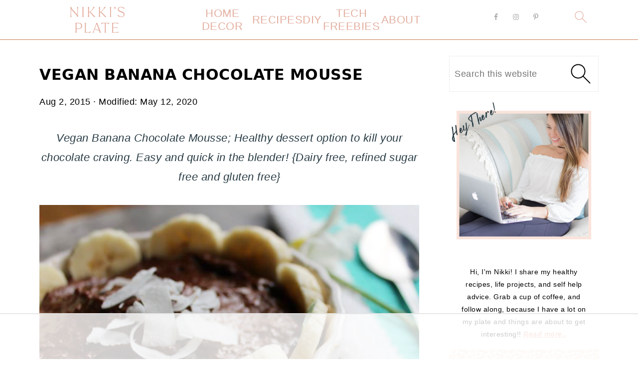

--- FILE ---
content_type: text/html
request_url: https://api.intentiq.com/profiles_engine/ProfilesEngineServlet?at=39&mi=10&dpi=936734067&pt=17&dpn=1&iiqidtype=2&iiqpcid=7aa7e484-036f-4993-a1c2-75a1861e329a&iiqpciddate=1769436217776&pcid=742ed01a-3b3b-4d72-a866-871d2d9e718e&idtype=3&gdpr=0&japs=false&jaesc=0&jafc=0&jaensc=0&jsver=0.33&testGroup=A&source=pbjs&ABTestingConfigurationSource=group&abtg=A&vrref=https%3A%2F%2Fwww.nikkisplate.com
body_size: 55
content:
{"abPercentage":97,"adt":1,"ct":2,"isOptedOut":false,"data":{"eids":[]},"dbsaved":"false","ls":true,"cttl":86400000,"abTestUuid":"g_1f051ddc-8e15-44b9-92c3-31d29832e4f9","tc":9,"sid":1534169900}

--- FILE ---
content_type: text/html; charset=utf-8
request_url: https://www.google.com/recaptcha/api2/aframe
body_size: 267
content:
<!DOCTYPE HTML><html><head><meta http-equiv="content-type" content="text/html; charset=UTF-8"></head><body><script nonce="Kfc-BceZEd9zvfIQASHITg">/** Anti-fraud and anti-abuse applications only. See google.com/recaptcha */ try{var clients={'sodar':'https://pagead2.googlesyndication.com/pagead/sodar?'};window.addEventListener("message",function(a){try{if(a.source===window.parent){var b=JSON.parse(a.data);var c=clients[b['id']];if(c){var d=document.createElement('img');d.src=c+b['params']+'&rc='+(localStorage.getItem("rc::a")?sessionStorage.getItem("rc::b"):"");window.document.body.appendChild(d);sessionStorage.setItem("rc::e",parseInt(sessionStorage.getItem("rc::e")||0)+1);localStorage.setItem("rc::h",'1769436230302');}}}catch(b){}});window.parent.postMessage("_grecaptcha_ready", "*");}catch(b){}</script></body></html>

--- FILE ---
content_type: text/css
request_url: https://ads.adthrive.com/sites/5e15187117a8be5a76a36c9f/ads.min.css
body_size: 510
content:
.adthrive-player-close {
top: -4px;
}

.adthrive-device-desktop .adthrive-recipe, .adthrive-device-tablet .adthrive-recipe {
float: right;
clear: right;
margin-left:10px;
}

#AdThrive_Recipe_5_desktop {
float: none;
margin-left: 0px;
}

.adthrive-device-phone .blog-yumprint-recipe .adthrive-recipe {
width: 320px;
margin-left: -20px;
}

/* confirm click footer ad fix test */
body.adthrive-device-phone .adthrive-footer.adthrive-sticky {
padding-top:0px;
overflow:visible !important;
border-top:0px !important;
}
body.adthrive-device-phone .adthrive-sticky.adthrive-footer>.adthrive-close {
top:-25px !important;
right:0px !important;
border-radius: 0px !important;
line-height: 24px !important;
font-size: 24px !important;
}
/* confirm click footer ad fix test  end */

/*mobile sticky video close button adjustment */
.adthrive-device-phone .adthrive-player-close{
 font-size: 14px;
 height: 40px;
 top: 174px;
 border-radius: 0px;
}

/* Top Center White Background */
.adthrive-collapse-mobile-background {
background-color: #fff!important;
}
.adthrive-top-collapse-close > svg > * {
stroke: black;
font-family: sans-serif;
}
.adthrive-top-collapse-wrapper-video-title,
.adthrive-top-collapse-wrapper-bar a a.adthrive-learn-more-link {
color: black!important;
}
/* END top center white background */

/* for sticky SB9 */
.adthrive-sidebar.adthrive-stuck {
margin-top: 80px;
}
/* for sticky SB1-5 */
.adthrive-sticky-sidebar > div {
top: 80px!important;
}

body.archive .adthrive-content {
  grid-column: 1 / -1;
}

--- FILE ---
content_type: text/plain
request_url: https://rtb.openx.net/openrtbb/prebidjs
body_size: -225
content:
{"id":"2f785f09-541b-4abb-ae3f-6ebc9aedd938","nbr":0}

--- FILE ---
content_type: text/plain
request_url: https://rtb.openx.net/openrtbb/prebidjs
body_size: -225
content:
{"id":"1a36adb1-4d69-4a8f-802a-872a3dd655e8","nbr":0}

--- FILE ---
content_type: text/plain
request_url: https://rtb.openx.net/openrtbb/prebidjs
body_size: -84
content:
{"id":"575fdfcf-b5cb-4627-9041-24787a8270bd","nbr":0}

--- FILE ---
content_type: text/plain
request_url: https://rtb.openx.net/openrtbb/prebidjs
body_size: -225
content:
{"id":"19b2a9f9-04ed-4eae-94c0-7e44fa6bf56b","nbr":0}

--- FILE ---
content_type: text/plain
request_url: https://rtb.openx.net/openrtbb/prebidjs
body_size: -225
content:
{"id":"786a82ab-baa0-4e70-9ac8-74a1ebecb340","nbr":0}

--- FILE ---
content_type: text/plain
request_url: https://rtb.openx.net/openrtbb/prebidjs
body_size: -225
content:
{"id":"766c2200-dd7f-4588-8b95-2071e2f41899","nbr":0}

--- FILE ---
content_type: text/plain; charset=utf-8
request_url: https://ads.adthrive.com/http-api/cv2
body_size: 3937
content:
{"om":["-7544954429208276143","0929nj63","0iyi1awv","0pycs8g7","1","1028_8728253","1028_8739738","10310289136970_514411254","10ua7afe","11142692","11509227","1185:1610326628","11896988","12010088","12168663","12169133","12171239","12176509","124843_10","124844_23","124848_8","12850756","12931033","1361579073883285407","1610326628","16kv3oel","17_24104720","17x0742b","1891/84814","1blmvu4v","1ftzvfyu","1kpjxj5u","201735631","202430_200_EAAYACogrPcXlVDpv4mCpFHbtASH4.EGy-m7zq791oD26KFcrCUyBCeqWqs_","2132:41934921","2132:45327625","2132:45869292","2149:11731891","2149:12156461","2249:564549740","2249:650628523","2249:650650503","2307:0pycs8g7","2307:16kv3oel","2307:2gev4xcy","2307:2xe5185b","2307:3d4r29fd","2307:3np7959d","2307:3v2n6fcp","2307:4etfwvf1","2307:4yevyu88","2307:6mrds7pc","2307:7cmeqmw8","2307:7fmk89yf","2307:7xb3th35","2307:8linfb0q","2307:8orkh93v","2307:9krcxphu","2307:a7wye4jw","2307:axihqhfq","2307:bu0fzuks","2307:c7z0h277","2307:cv0h9mrv","2307:ey8vsnzk","2307:f3tdw9f3","2307:fqeh4hao","2307:gn3plkq1","2307:hfqgqvcv","2307:ipv3g3eh","2307:iy6hsneq","2307:k0csqwfi","2307:lshbpt6z","2307:pi9dvb89","2307:q0nt8p8d","2307:r0u09phz","2307:rrlikvt1","2307:s2ahu2ae","2307:u4atmpu4","2307:x5dl9hzy","2307:xgjdt26g","2409_25495_176_CR52092921","2409_25495_176_CR52178316","2409_25495_176_CR52186411","24602716","24694776","247654825","25048614","25_8b5u826e","25_utberk8n","25_x716iscu","25_yi6qlg3p","2676:85402300","2676:86082795","2676:86739499","2715_9888_547869","29414696","29414711","29_705555329","2b298ih8d5k","2bih8d5k","2gev4xcy","2jjp1phz","2mokbgft","2pu0gomp","2xhes7df","2yk07hi2","308_125203_18","308_125204_13","3335_25247_700109393","33419362","33604490","33608594","33637455","34182009","3658_15038_suixnuyn","3658_15066_udodk67s","3658_15078_fqeh4hao","3658_15106_u4atmpu4","3658_15180_ipv3g3eh","3658_15761_T26365763","3658_203382_f3tdw9f3","3658_25093_T26146685","375227988","377359969","381513943572","3822:24417995","3LMBEkP-wis","3v2n6fcp","409_216386","409_225982","409_226330","409_227223","409_227228","409_230728","439246469228","43a7ptxe","44023623","44629254","458901553568","45999649","47869802","481703827","485027845327","49123012","49869015","4etfwvf1","4fk9nxse","4gx2hhfb","4yevyu88","4zai8e8t","50525751","513119272","51372355","522709","53v6aquw","54639987","54779847","54779856","54779873","5504:203733","55092222","5510:a1jsuk6w","5510:cymho2zs","5510:f7u6bcn5","5510:mznp7ktv","5510:u4atmpu4","5563_66529_OAIP.9fe96f79334fc85c7f4f0d4e3e948900","557_409_220344","557_409_223589","557_409_228055","557_409_228064","558_93_e9qxwwf1","558_93_s4s41bit","558_93_u4atmpu4","55961723","56071098","56632486","56794606","573918491","576777115309199355","59820209","5989_1799740_703656485","5989_1799740_704085420","5s8wi8hf","61213159","61263795","61524915","618576351","618653722","618876699","618980679","61900466","619089559","61926845","61932920","61932925","61932933","61932957","62187798","6226508011","6226527055","6226543495","6226543513","6250_66552_1114688213","627309156","627309159","628015148","628086965","628153053","628153173","628222860","628223277","628360579","628360582","628444349","628444439","628456307","628456310","628456382","628622163","628622178","628622241","628622244","628622247","628622250","628683371","628687043","628687157","628687460","628687463","628803013","628841673","629007394","629009180","629167998","629168001","629168010","629168565","629171196","629171202","62983846","63092381","630928655","63100589","63117005","643476627005","651637462","652348590","659216891404","659713728691","681_99800_3012/6ac6708ae8e1fed86ed48c98fc72cf76","681_99800_3012/784f108e72e1d1a5e14b83f195b02d45","692a390a-cb90-47c7-8474-e483135eda73","697877001","69d4zxd1","6ejtrnf9","6mrds7pc","6nj9wt54","700109389","700109399","700117713","702397981","702423494","704889081","705115233","705115442","705115523","705116521","705555311","705555329","70_80207588","719842422649","7354_138543_82286845","74243_74_17415009","74243_74_17415012","74243_74_18268080","74243_74_18364017","74243_74_18364062","74243_74_18364087","74243_74_18364134","74_17415009","74_18364017","74wv3qdx","7732580","794di3me","7969_149355_45999649","7cmeqmw8","7fc6xgyo","7fmk89yf","7qevw67b","7x298b3th35","7xb3th35","80207615","8152859","8172728","81905746","8193073","8193078","84805501","84805507","85943196","8666/87feac90a39a46fc478dd6042af9e7cc","86925934","86927934","86991451","86991452","8831024240_564549740","8b5u826e","8euh5txf","8o298rkh93v","8orkh93v","8w4klwi4","9057/0328842c8f1d017570ede5c97267f40d","9057/0da634e56b4dee1eb149a27fcef83898","9057/1ed2e1a3f7522e9d5b4d247b57ab0c7c","9057/211d1f0fa71d1a58cabee51f2180e38f","9057/231dc6cdaab2d0112d8c69cdcbfdf9e9","9057/37a3ff30354283181bfb9fb2ec2f8f75","97_8193073","97_8193078","9t6gmxuz","RAKT2039000H","a1jsuk6w","a566o9hb","a7wye4jw","a8beztgq","ad6783io","af9kspoi","am5rpdwy","axihqhfq","bb6qv9bt","bd5xg6f6","bfwolqbx","bpecuyjx","bwthmrr1","c1hsjx06","c25t9p0u","c277c8f8-8cc5-4bc4-a8a0-b6804d06b7d2","c3dhicuk","cc61035a-69a0-45a7-b0b9-c0668d02133d","cd40m5wq","cr-1k65bqk8u9vd","cr-2azmi2ttu9vd","cr-2azmi2ttuatj","cr-2azmi2ttubxe","cr-4o6vnqusuatj","cr-9hafr73ku9vd","cr-Bitc7n_p9iw__vat__49i_k_6v6_h_jce2vj5h_Sky0Cdjrj","cr-a9s2xf1tubwj","cr-aaqt0kzrubwj","cr-aaw20e2pubwj","cr-aaw20e2vubwj","cr-aaw20e3rubwj","cr-f6puwm2w27tf1","cr-f6puwm2x27tf1","cr-f6puwm2yw7tf1","cr-flbd4mx4uatj","cr-kk33ae113ergv2","cr223-e8rzwh0qxeu","cv0h9mrv","cymho2zs","e38qsvko","e406ilcq","e9qxwwf1","ea298yuwgom","eal0nev6","eayuwgom","extremereach_creative_76559239","ey8vsnzk","f3h9fqou","f3tdw9f3","f7u6bcn5","f8e4ig0n","fcn2zae1","fjp0ceax","fleb9ndb","fq298eh4hao","fqeh4hao","g749lgab","galtir63","ge4kwk32","gn3plkq1","gohoxqnr","h0zwvskc","h9sd3inc","hffavbt7","hfqgqvcv","hswgcqif","i2aglcoy","i90isgt0","iaqttatc","iiu0wq3s","ikjvo5us","ipv3g3eh","iy6hsneq","j39smngx","k0csqwfi","k83t7fjn","kdsr5zay","kk5768bd","knoebx5v","kwj8z3gi","ll77hviy","lr298yy2wkw","lryy2wkw","lshbpt6z","lxlnailk","mkqvbkki","mmr74uc4","mne39gsk","mnzinbrt","mohri2dm","mznp7ktv","n3egwnq7","n8w0plts","o2s05iig","of8dd9pr","ofoon6ir","ou8gxy4u","oz31jrd0","ozdii3rw","p91c42i1","pi9dvb89","pkydekxi","plth4l1a","q0nt8p8d","q9plh3qd","qqvgscdx","qt09ii59","rnvjtx7r","rrlikvt1","s10442zn","s2ahu2ae","s37ll62x","s4s41bit","sbkk6qvv","sjjqrcrc","sqmqxvaf","t73gfjqn","t7d69r6a","ti0s3bz3","tlbbqljf","tsf8xzNEHyI","u4atmpu4","u8px4ucu","ujl9wsn7","v705kko8","v8w9dp3o","vdatcr0k","vdcb5d4i","vmn1juoe","wfxqcwx7","wu5qr81l","wvuhrb6o","x21s451d","x420t9me","xgjdt26g","xncaqh7c","xnog6vk7","y51tr986","yi6qlg3p","z4ptnka9","zep75yl2","zfexqyi5","zpm9ltrh","7979132","7979135"],"pmp":[],"adomains":["123notices.com","1md.org","about.bugmd.com","acelauncher.com","adameve.com","akusoli.com","allyspin.com","askanexpertonline.com","atomapplications.com","bassbet.com","betsson.gr","biz-zone.co","bizreach.jp","braverx.com","bubbleroom.se","bugmd.com","buydrcleanspray.com","byrna.com","capitaloneshopping.com","clarifion.com","combatironapparel.com","controlcase.com","convertwithwave.com","cotosen.com","countingmypennies.com","cratedb.com","croisieurope.be","cs.money","dallasnews.com","definition.org","derila-ergo.com","dhgate.com","dhs.gov","displate.com","easyprint.app","easyrecipefinder.co","fabpop.net","familynow.club","fla-keys.com","folkaly.com","g123.jp","gameswaka.com","getbugmd.com","getconsumerchoice.com","getcubbie.com","gowavebrowser.co","gowdr.com","gransino.com","grosvenorcasinos.com","guard.io","hero-wars.com","holts.com","instantbuzz.net","itsmanual.com","jackpotcitycasino.com","justanswer.com","justanswer.es","la-date.com","lightinthebox.com","liverrenew.com","local.com","lovehoney.com","lulutox.com","lymphsystemsupport.com","manualsdirectory.org","meccabingo.com","medimops.de","mensdrivingforce.com","millioner.com","miniretornaveis.com","mobiplus.me","myiq.com","national-lottery.co.uk","naturalhealthreports.net","nbliver360.com","nikke-global.com","nordicspirit.co.uk","nuubu.com","onlinemanualspdf.co","original-play.com","outliermodel.com","paperela.com","paradisestays.site","parasiterelief.com","peta.org","photoshelter.com","plannedparenthood.org","playvod-za.com","printeasilyapp.com","printwithwave.com","profitor.com","quicklearnx.com","quickrecipehub.com","rakuten-sec.co.jp","rangeusa.com","refinancegold.com","robocat.com","royalcaribbean.com","saba.com.mx","shift.com","simple.life","spinbara.com","systeme.io","taboola.com","tackenberg.de","temu.com","tenfactorialrocks.com","theoceanac.com","topaipick.com","totaladblock.com","usconcealedcarry.com","vagisil.com","vegashero.com","vegogarden.com","veryfast.io","viewmanuals.com","viewrecipe.net","votervoice.net","vuse.com","wavebrowser.co","wavebrowserpro.com","weareplannedparenthood.org","xiaflex.com","yourchamilia.com"]}

--- FILE ---
content_type: text/plain
request_url: https://rtb.openx.net/openrtbb/prebidjs
body_size: -225
content:
{"id":"877408fa-5181-462f-9a13-21750de2ac4f","nbr":0}

--- FILE ---
content_type: text/plain
request_url: https://rtb.openx.net/openrtbb/prebidjs
body_size: -225
content:
{"id":"14583b4b-f1c2-435b-956d-3db442e6fef9","nbr":0}

--- FILE ---
content_type: text/plain
request_url: https://rtb.openx.net/openrtbb/prebidjs
body_size: -225
content:
{"id":"295d01ec-1dcd-48ea-8d38-b923ee3f20c7","nbr":0}

--- FILE ---
content_type: text/plain; charset=UTF-8
request_url: https://at.teads.tv/fpc?analytics_tag_id=PUB_17002&tfpvi=&gdpr_consent=&gdpr_status=22&gdpr_reason=220&ccpa_consent=&sv=prebid-v1
body_size: 52
content:
MDVhYmQ1NmEtNGMzYi00Yzc1LTkyZjYtNDg4MmI0OTE1NTM0IzMw

--- FILE ---
content_type: text/plain
request_url: https://rtb.openx.net/openrtbb/prebidjs
body_size: -225
content:
{"id":"4531aab5-17c2-49e4-8288-9af1287e82ed","nbr":0}

--- FILE ---
content_type: text/plain
request_url: https://rtb.openx.net/openrtbb/prebidjs
body_size: -225
content:
{"id":"47e8f2a0-1e0d-48a2-9b0e-af13f03e16d6","nbr":0}

--- FILE ---
content_type: text/plain
request_url: https://rtb.openx.net/openrtbb/prebidjs
body_size: -225
content:
{"id":"93148087-63c8-4996-83dc-cd07fbc9d647","nbr":0}